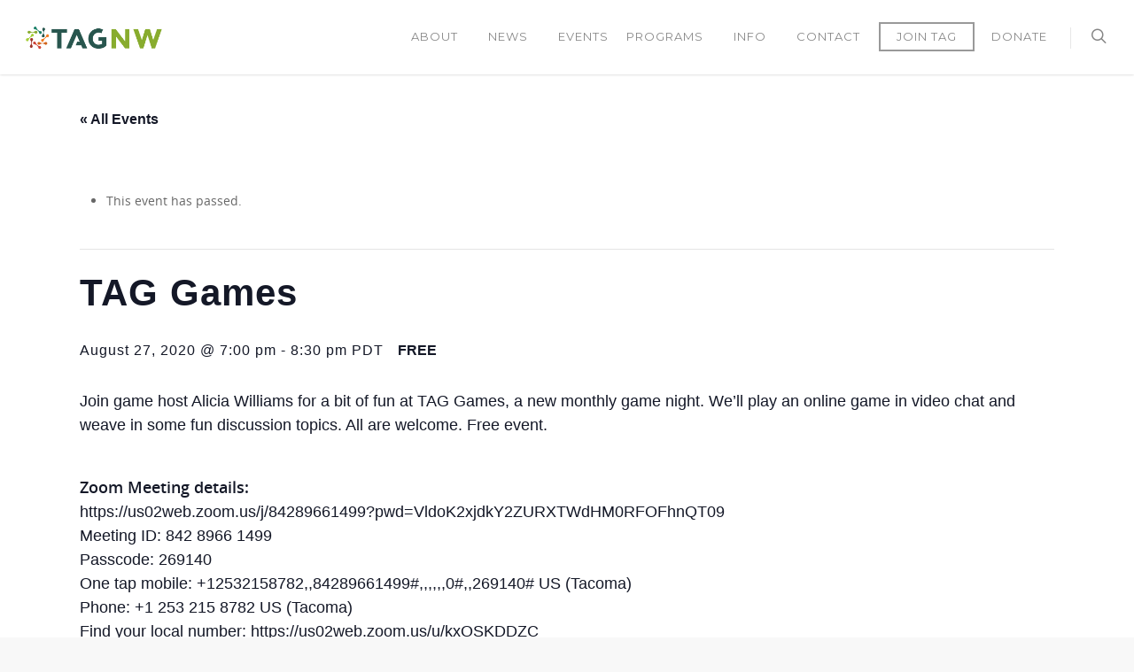

--- FILE ---
content_type: text/css; charset=utf-8
request_url: https://www.tagnw.org/wp-content/themes/tagnw/style.css?ver=7.0.9
body_size: 170
content:
/*
Theme Name: TAG NW
Theme URI: http: //tagnw.org/
Description: This is a custom child theme for Salient
Author: Matt Bain
Author URI: http: //www.solegraphics.com/
Template: salient
Version: 0.1
*/


--- FILE ---
content_type: text/css; charset=utf-8
request_url: https://www.tagnw.org/wp-content/themes/tagnw/assets/dist/styles/main.min.css?ver=1.0
body_size: 2664
content:
.lead,.lead-content{font-size:1.3em;font-weight:200;line-height:1.6}.main-content ol ol,.main-content ol ul,.main-content ul ol,.main-content ul ul{margin-bottom:0}input[type=submit]{font-size:1em;font-weight:400}#header-outer:not([data-lhe=animated_underline]) header#top nav .sf-menu .sub-menu .menu-item a[href*="#"]{color:#ccc!important}.sponsor-list{text-align:center}.sponsor-list .sponsor{padding:18px 20px}.sponsor-list__format-default{text-align:center}.sponsor-list__format-default .sponsor{display:inline-block;vertical-align:middle}.sponsor-list__format-slider .slick-track{display:-ms-flexbox;display:flex;-ms-flex-align:center;align-items:center}.member-results{display:-ms-flexbox;display:flex;-ms-flex-wrap:wrap;flex-wrap:wrap;margin-bottom:30px}@media (min-width:960px){.member-results .member-tile{width:25%}.member-results .member-tile:nth-child(4n+1){clear:left}}@media (min-width:768px) and (max-width:959px){.member-results .member-tile{width:33.333333%}.member-results .member-tile:nth-child(3n+1){clear:left}}@media (min-width:520px) and (max-width:767px){.member-results .member-tile{width:50%}.member-results .member-tile:nth-child(odd){clear:left}}@media (max-width:519px){.member-results .member-tile{float:none;width:100%}}.member-tile{float:left;-ms-flex:0 0 1;flex:0 0 1;font-size:14px;border:1px solid #efefef;text-align:center;padding:15px;margin-left:-1px;margin-bottom:-1px;word-wrap:break-word}.member-tile__company,.member-tile__name{font-size:16px}.member-tile__social{padding-top:8px}.member-tile__social a{border:1px solid #999;border-radius:100px;display:inline-block;color:#999;margin:0 4px;text-align:center;width:30px;height:30px;line-height:28px}.member-tile__social a:hover{border-color:#004987;color:#004987}.member-results__title{margin-top:30px}.member-results__title:first-of-type{margin-top:0}.job-listing-card{background-color:#f0f0f0;border-radius:3px;padding:1em}.job-listing-card a:not(.nectar-button),.job-listing-card a:not(.nectar-button):focus,.job-listing-card a:not(.nectar-button):hover{color:inherit}.job-listing-card dd,.job-listing-card dt{display:inline;margin:0;padding:0;font-weight:400;color:inherit}.job-listing-card dl{display:-ms-flexbox;display:flex;gap:.5em;-ms-flex-wrap:wrap;flex-wrap:wrap}.job-listing-card p{margin-top:1.5em;padding:0}.job-listing-card p .nectar-button{margin:0}.company-job-listings-section{padding-top:40px;padding-bottom:40px}.company-job-listings-section h2{font-size:16px;margin-bottom:30px;line-height:1.2}@media (min-width:100px){.company-job-listings-section h2{font-size:24px}}.company-job-listings{display:grid;grid-template-columns:1fr;gap:1em}@media (min-width:1000px){.company-job-listings{grid-template-columns:repeat(2,1fr)}}@media (min-width:1200px){.company-job-listings{grid-template-columns:repeat(3,1fr)}}.swiper-slide .active_texture{background:rgba(0,0,0,.5)}.swiper-slide .active_texture.video-texture{display:block!important}.container-wrap,.project-title{background:#fff!important}.nectar-button+.nectar-button{margin-left:20px}#page-header-bg .subheader{display:inline-block;max-width:960px}.meta-comment-count{display:none!important}article.post .post-meta .date{border-bottom:none!important}#single-meta .nectar-love,article.post .nectar-love-wrap{display:none!important}.woocommerce-variation-add-to-cart{padding-top:30px}.single-product-summary .product_meta{display:none}.limited-subscription-notice.notice{color:#68b310;border:1px solid #b3f26a;padding:8px 12px!important}.product.woocommerce.add_to_cart_inline{border-top:none!important;border-bottom:none!important;border-right:none!important;padding:4px 14px!important;margin:20px 0}.product.woocommerce.add_to_cart_inline .add_to_cart_button{margin-left:10px}.woocommerce-notice--success{background-color:#29564e;color:#fff;padding:1em;border-radius:3px}.woocommerce-notice--success a{color:inherit;text-decoration:underline}.woocommerce-thankyou-order-received{margin-bottom:30px}ul.job-listing-meta li,ul.job_types li{list-style:inherit}.company_logo{object-fit:contain}.row .col .single_job_listing .company img{width:3em;height:3em;margin:0}.job_listing-template-default #single-below-header,.job_listing-template-default #single-meta{display:none!important}.tag-job-manager-table-wrapper{max-width:100%;overflow-x:auto}.tag-job-manager-table-wrapper table{min-width:600px}.search_jobs input[type=text]{background-color:#fff}div.job_listings{width:100%;max-width:1000px;margin-left:auto;margin-right:auto;padding:20px}div.job_listings .position-excerpt{margin-top:14px}.job_filters{background:transparent;border:none}.job_filters .search_jobs{padding:0}.job_filters .search_jobs div.search_submit{padding-top:14px}.job_filters .job_types{background:transparent;border:none;display:-ms-flexbox;display:flex;column-gap:14px;padding:7px 0;-ms-flex-wrap:wrap;flex-wrap:wrap}.job_filters .job_types:after,.job_filters .job_types:before{display:none}.job_filters .job_types li{border:none;font-weight:700;padding:0}.job_filters .job_types li label{display:-ms-flexbox;display:flex;-ms-flex-align:center;align-items:center;gap:7px}.job_filters .job_types li label input{margin:0}div.job_listings ul.job_listings{border:none;margin-top:7px}div.job_listings ul.job_listings .job-manager-applications-applied-notice{float:none;letter-spacing:0;color:#fff;background-color:#29564e;border-radius:2px;margin-right:14px;padding-right:6px;padding-top:1px;padding-bottom:1px;font-size:14px}div.job_listings ul.job_listings li.job_listing{border:none}div.job_listings ul.job_listings li.job_listing+li.job_listing{margin-top:20px}div.job_listings ul.job_listings li.job_listing a{display:-ms-flexbox;display:flex;-ms-flex-direction:row;flex-direction:row;gap:14px;padding:14px 20px;position:relative;color:inherit;border-radius:4px;background-color:#fff}div.job_listings ul.job_listings li.job_listing a>*{float:none;padding:0;width:auto}div.job_listings ul.job_listings li.job_listing a h3{font-size:18px;margin-bottom:2px;letter-spacing:0}div.job_listings ul.job_listings li.job_listing a .company-location{margin-left:7px}div.job_listings ul.job_listings li.job_listing a .company-location:before{content:"\f230";font-family:dashicons;vertical-align:top;font-weight:400;font-size:16px}div.job_listings ul.job_listings li.job_listing a .job-type{font-weight:700;color:inherit;color:#444}div.job_listings ul.job_listings li.job_listing a .meta,div.job_listings ul.job_listings li.job_listing a .position .company{color:inherit;opacity:.9}div.job_listings ul.job_listings li.job_listing a img.company_logo{position:static;margin:0;width:100px;height:100px;object-fit:contain}div.job_listings ul.job_listings li.job_listing a .position{padding:0;-ms-flex-positive:1;flex-grow:1;-ms-flex-negative:1;flex-shrink:1}div.job_listings ul.job_listings li.job_listing a .meta{-ms-flex-positive:1;flex-grow:1;-ms-flex-negative:0;flex-shrink:0}@media (max-width:767px){div.job_listings ul.job_listings li.job_listing a{-ms-flex-direction:column;flex-direction:column;gap:0}div.job_listings ul.job_listings li.job_listing a>*{text-align:left}div.job_listings ul.job_listings li.job_listing a .position{margin-bottom:14px}div.job_listings ul.job_listings li.job_listing a img.company_logo{display:none}}div.job_listings ul.job_listings li.job_listing.job_position_featured a{background-color:#29564e;color:#fff}div.job_listings ul.job_listings li.job_listing.job_position_featured a .job-type,div.job_listings ul.job_listings li.job_listing.job_position_featured a h3{color:inherit}div.job_listings ul.job_listings li.job_listing.job_position_featured a .job-manager-applications-applied-notice{background-color:#fff;color:#29564e}div.job_listings .load_more_jobs{border:none!important;border-radius:4px;margin-top:20px}div.job_listings .load_more_jobs strong{font-weight:700}.single-job_listing .row .col.section-title h1,.single_job_listing h1{margin-bottom:20px}@media (min-width:768px){.single-job_listing .row .col.section-title h1,.single_job_listing h1{font-size:32px;line-height:1.25}}.single-job_listing .heading-title{padding-bottom:0;margin-bottom:0;border-bottom:0}.single-job_listing .blog_next_prev_buttons{display:none}.job-dashboard-actions li{white-space:nowrap}#job-manager-job-dashboard table td,#job-manager-job-dashboard table th{padding:.5em 1em}.job_listing_preview{padding-top:1em}.job_listing_preview_title{display:-ms-flexbox;display:flex;-ms-flex-align:center;align-items:center;-ms-flex-wrap:wrap;flex-wrap:wrap;gap:7px;margin-top:20px}.job_listing_preview_title h2{-ms-flex-positive:1;flex-grow:1}.job_listing_preview_title>.button{float:none!important;margin:0}@media (max-width:690px){.job_listing_preview_title h2{width:100%}}.job_listing_packages_title{display:-ms-flexbox;display:flex;-ms-flex-direction:row-reverse;flex-direction:row-reverse;-ms-flex-align:center;align-items:center;gap:7}.job_listing_packages_title h2{-ms-flex-positive:1;flex-grow:1}.job_listing_packages_title .button{float:none;margin:0}@media (max-width:690px){.job_listing_packages_title{-ms-flex-direction:column-reverse;flex-direction:column-reverse;-ms-flex-align:start;align-items:flex-start}}.company-profile-form .form-field+.form-field{margin-top:20px}.main-content .company-profile-social{margin:0;margin-top:10px}.sg-wpjm-company-profiles--infobar{margin-top:24px}.infobar-status:not(.infobar-status--publish){background-color:#29564e;color:#fff;padding:1em;border-radius:3px}.infobar-status{display:block;margin-top:20px}.infobar-status p{padding:0}.infobar-status .button{padding:4px 20px;color:#fff;text-transform:uppercase;border:2px solid #fff;letter-spacing:1px;opacity:.8;transition:opacity .5s}.infobar-status .button:focus,.infobar-status .button:hover{opacity:1}.company-profile-alert{display:-ms-flexbox;display:flex;-ms-flex-pack:justify;justify-content:space-between;-ms-flex-align:center;align-items:center}#sidebar.job-listing-sidebar>h3{margin-bottom:20px}#sidebar.job-listing-sidebar h4{margin:0}#sidebar.job-listing-sidebar p{padding-bottom:0}#sidebar.job-listing-sidebar p:not(:first-child){margin-top:.5em}#sidebar.job-listing-sidebar p:not(:last-child){margin-bottom:.5em}#sidebar.job-listing-sidebar>div:not(:last-child){margin-bottom:30px}#sidebar.job-listing-sidebar .widget li,#sidebar.job-listing-sidebar div ul li{border:none;padding:0}.company-profile-social{display:-ms-flexbox;display:flex;-ms-flex-wrap:wrap;flex-wrap:wrap;gap:.5em;margin-top:10px}.company-profile-social [class*=" icon-"],.company-profile-social [class^=icon-]{transition:background-color .2s}.company-profile-social [class*=" icon-"]:focus,.company-profile-social [class*=" icon-"]:hover,.company-profile-social [class^=icon-]:focus,.company-profile-social [class^=icon-]:hover{color:#fff;background-color:#004987}

--- FILE ---
content_type: application/javascript; charset=utf-8
request_url: https://www.tagnw.org/wp-content/themes/tagnw/assets/dist/scripts/main.min.js?ver=1.0
body_size: 535
content:
!function(t){function n(){d.attr("disabled",!0)}function e(){d.fadeIn().attr("disabled",!1)}function a(){d.hide()}function i(){h.slideDown()}function r(){h.slideUp()}function u(){p.fadeIn()}function c(){p.fadeOut()}function l(){g=1,m.html(""),b.html("")}function s(){search=!1,v=null,l(),t('input[type="search"]',f).attr("value",""),r(),o()}function o(){a(),u();var n={action:"tag_load_members",limit:m.data("pagesize"),page:g,s:v};t.ajax({type:"POST",url:tagnw_params.ajaxurl,data:n,success:function(t){c(),t.success?(m.append(t.data.html),m.data("page",g++),t.data.remaining>0?e():a()):(b.html(t.data.html),c())},error:function(t){}})}var m=t("#member-results"),d=t("#member-list-button"),f=t("#member-search"),h=t("#member-search-reset"),p=t("#member-list-loading"),b=t("#member-list-error"),g=m.data("page"),v=null;searching=!1,t(document).ready(function(){m.length&&o()}),d.on("click",function(){return o(),n(),!1}),h.on("click",function(){s()}),f.submit(function(n){return n.preventDefault(),searching=!0,v=t("input",t(this)).val(),l(),o(),i(),!1})}(jQuery);